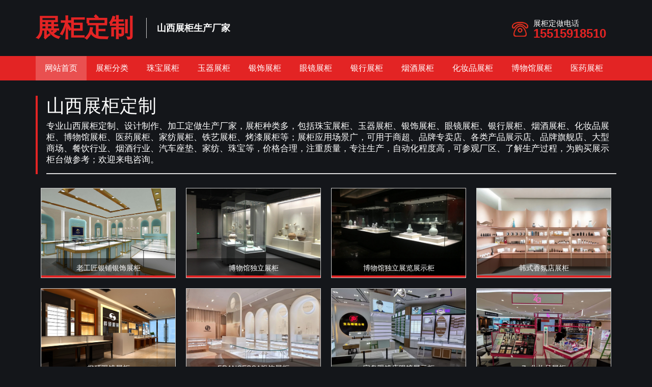

--- FILE ---
content_type: text/html; charset=UTF-8
request_url: http://360.maizhangui.com/sx.asp
body_size: 8175
content:
<!DOCTYPE html>
<html lang="zh-CN">
  <head>
    <meta charset="utf-8">
    <meta http-equiv="X-UA-Compatible" content="IE=edge">
    <meta name="viewport" content="width=device-width, initial-scale=1">
    <title>山西展柜设计制作【生产厂家】展柜定制/展示柜设计</title>
    <meta name="keywords" content="山西展柜设计，山西展柜制作，山西生产厂家，山西展柜定制，山西展示柜设计">
	<meta name="description" content="专业山西展柜设计制作生产厂家，定制展柜种类多；展柜应用场景广，可用于商超、品牌专卖店、各类产品展示店、品牌旗舰店、大型商场、餐饮行业、烟酒行业、汽车座垫、家纺、珠宝等，价格合理，注重质量，专注生产，自动化程度高，可参观厂区、了解生产过程，为购买展示柜台做参考；欢迎来电咨询。">
    <link rel="canonical" href="http://360.maizhangui.com/sx/">
<!-- cfg_hotcity -->
<!-- seo_link -->
<!-- rand_link -->
<!-- SEO优化结束 -->
	<link rel="stylesheet" href="http://360.maizhangui.com/resources/zhangui/style/bootstrap.min.css" />
    <link rel="stylesheet" href="http://360.maizhangui.com/resources/zhangui/style/main.css" />
    <script type="text/javascript" src="http://360.maizhangui.com/resources/zhangui/js/jquery-1.11.3.min.js"></script>
	<script type="text/javascript" src="http://360.maizhangui.com/resources/zhangui/js/jquery.SuperSlide.2.1.1.js"></script> 
	<style>
		.typeid_{ background: hsla(0,0%,100%,0.2);}
	</style> 
</head>

<body>
<div class="wrapper">
  <div class="container">
	<div class="top">
    	<div class="row">
        	<div class="col-md-8 col-xs-10 logo">
            	<div class="l1 mobile_logo">
                	<a href="http://360.maizhangui.com/" title="展柜定制">展柜定制</a>
                	<!-- <a href="/"><img src="http://360.maizhangui.com/resources/zhangui/images/logo.png" alt="展柜定制" class="img-responsive"/></a> -->
                </div>
                <div class="l2 mobile_seotitle">
  
                	<p>山西展柜生产厂家</p>
                </div>
            </div>
            <div class="col-md-4">
            	<div class="right">
                	<p>展柜定做电话</p>
                    <span><a href="tel:15515918510">15515918510</a></span>
                </div>
            	<!--<img src="http://360.maizhangui.com/resources/zhangui/images/hotline.png" class="img-responsive"/>-->
            </div>
            <div class="col-md-1  nav1">
                	<ul id="nav1" class="nav1 clearfix">
                        <li class="nLi">
                                <div><img src="http://360.maizhangui.com/resources/zhangui/images/bg.png" width="40" height="40" /></div>
                                <ul class="sub">


	<!--导航开始-->

			<li class="on"><a href="http://360.maizhangui.com/">网站首页</a></li>
						<li class="m_typeid_2">
			<a href='http://360.maizhangui.com/zbzg/' target="_blank">珠宝展柜</a> </li>
						<li class="m_typeid_4">
			<a href='http://360.maizhangui.com/yqzg/' target="_blank">玉器展柜</a> </li>
						<li class="m_typeid_3">
			<a href='http://360.maizhangui.com/yszg/' target="_blank">银饰展柜</a> </li>
						<li class="m_typeid_5">
			<a href='http://360.maizhangui.com/yanjinzg/' target="_blank">眼镜展柜</a> </li>
						<li class="m_typeid_6">
			<a href='http://360.maizhangui.com/yhzg/' target="_blank">银行展柜</a> </li>
						<li class="m_typeid_7">
			<a href='http://360.maizhangui.com/yjzg/' target="_blank">烟酒展柜</a> </li>
						<li class="m_typeid_8">
			<a href='http://360.maizhangui.com/hzpzg/' target="_blank">化妆品展柜</a> </li>
						<li class="m_typeid_9">
			<a href='http://360.maizhangui.com/bwgzg/' target="_blank">博物馆展柜</a> </li>
						<li class="m_typeid_10">
			<a href='http://360.maizhangui.com/yyzg/' target="_blank">医药展柜</a> </li>
						<li class="m_typeid_11">
			<a href='http://360.maizhangui.com/jfzg/' target="_blank">家纺展柜</a> </li>
						<li class="m_typeid_12">
			<a href='http://360.maizhangui.com/tyzg/' target="_blank">铁艺展柜</a> </li>
						<li class="m_typeid_13">
			<a href='http://360.maizhangui.com/kqzg/' target="_blank">烤漆展柜</a> </li>
			

                              </ul>
                        </li>
					</ul>
	<!--导航结束-->
					<script id="jsID" type="text/javascript">
                        
                        jQuery("#nav1").slide({ 
                            type:"menu",// 效果类型，针对菜单/导航而引入的参数（默认slide）
                            titCell:".nLi", //鼠标触发对象
                            targetCell:".sub", //titCell里面包含的要显示/消失的对象
                            effect:"slideDown", //targetCell下拉效果
                            delayTime:300 , //效果时间
                            triggerTime:0, //鼠标延迟触发时间（默认150）
                            returnDefault:true //鼠标移走后返回默认状态，例如默认频道是“预告片”，鼠标移走后会返回“预告片”（默认false）
                        });
                    </script>
            </div>
            <div class="clearboth"></div>
        </div>
    </div>
</div>
<div class="nav">
	<div class="container">
	<!--导航开始-->
        <ul id="nav" class="nav clearfix">
			<li class="nLi">
				<span><a href="http://360.maizhangui.com/" class="on">网站首页</a></span>
			</li>

           			<li class="nLi typeid_66">
			 <span><a href='http://360.maizhangui.com/type/'>展柜分类</a></span> 			<ul class="sub">
			 			<li><a href='http://360.maizhangui.com/zbzg/'>珠宝展柜</a></li> 
			 			<li><a href='http://360.maizhangui.com/yqzg/'>玉器展柜</a></li> 
			 			<li><a href='http://360.maizhangui.com/yszg/'>银饰展柜</a></li> 
			 			<li><a href='http://360.maizhangui.com/yanjinzg/'>眼镜展柜</a></li> 
			 			<li><a href='http://360.maizhangui.com/yhzg/'>银行展柜</a></li> 
			 			<li><a href='http://360.maizhangui.com/yjzg/'>烟酒展柜</a></li> 
			 			<li><a href='http://360.maizhangui.com/hzpzg/'>化妆品展柜</a></li> 
			 			<li><a href='http://360.maizhangui.com/bwgzg/'>博物馆展柜</a></li> 
			 			<li><a href='http://360.maizhangui.com/yyzg/'>医药展柜</a></li> 
			 			<li><a href='http://360.maizhangui.com/jfzg/'>家纺展柜</a></li> 
			 			<li><a href='http://360.maizhangui.com/tyzg/'>铁艺展柜</a></li> 
			 			<li><a href='http://360.maizhangui.com/kqzg/'>烤漆展柜</a></li> 
			 			</ul>
			 </li> 



						<li class="nLi typeid_2">
			 <span><a href='http://360.maizhangui.com/zbzg/' target="_blank">珠宝展柜</a></span> </li>
						<li class="nLi typeid_4">
			 <span><a href='http://360.maizhangui.com/yqzg/' target="_blank">玉器展柜</a></span> </li>
						<li class="nLi typeid_3">
			 <span><a href='http://360.maizhangui.com/yszg/' target="_blank">银饰展柜</a></span> </li>
						<li class="nLi typeid_5">
			 <span><a href='http://360.maizhangui.com/yanjinzg/' target="_blank">眼镜展柜</a></span> </li>
						<li class="nLi typeid_6">
			 <span><a href='http://360.maizhangui.com/yhzg/' target="_blank">银行展柜</a></span> </li>
						<li class="nLi typeid_7">
			 <span><a href='http://360.maizhangui.com/yjzg/' target="_blank">烟酒展柜</a></span> </li>
						<li class="nLi typeid_8">
			 <span><a href='http://360.maizhangui.com/hzpzg/' target="_blank">化妆品展柜</a></span> </li>
						<li class="nLi typeid_9">
			 <span><a href='http://360.maizhangui.com/bwgzg/' target="_blank">博物馆展柜</a></span> </li>
						<li class="nLi typeid_10">
			 <span><a href='http://360.maizhangui.com/yyzg/' target="_blank">医药展柜</a></span> </li>
						<li class="nLi typeid_11">
			 <span><a href='http://360.maizhangui.com/jfzg/' target="_blank">家纺展柜</a></span> </li>
						<li class="nLi typeid_12">
			 <span><a href='http://360.maizhangui.com/tyzg/' target="_blank">铁艺展柜</a></span> </li>
						<li class="nLi typeid_13">
			 <span><a href='http://360.maizhangui.com/kqzg/' target="_blank">烤漆展柜</a></span> </li>
			
		</ul>
	<!--导航结束-->
        <script id="jsID" type="text/javascript">
			
			jQuery("#nav").slide({ 
				type:"menu",// 效果类型，针对菜单/导航而引入的参数（默认slide）
				titCell:".nLi", //鼠标触发对象
				targetCell:".sub", //titCell里面包含的要显示/消失的对象
				effect:"slideDown", //targetCell下拉效果
				delayTime:300 , //效果时间
				triggerTime:0, //鼠标延迟触发时间（默认150）
				returnDefault:true //鼠标移走后返回默认状态，例如默认频道是“预告片”，鼠标移走后会返回“预告片”（默认false）
			});
		</script>
    </div>
</div>

  <div class="banner" style="position:relative;">
    <div id="slideBox" class="slideBox">
      <!--<div class="hd">
        <ul>
          <li></li>
          <li></li>
          <li></li>
        </ul>
      </div>-->
      <div class="bd">
        <ul>
          <!-- {dede:flash typeid=1 row=1}
          <li><img src="http://360.maizhangui.com" alt="" title="" /></li>
          {/dede:flash} -->
        </ul>
      </div>
  </div>   
  <div class="container">
  	<div class="box1">
        <div class="title">
            <h1>山西展柜定制</h1>
            <p>专业山西展柜定制、设计制作、加工定做生产厂家，展柜种类多，包括珠宝展柜、玉器展柜、银饰展柜、眼镜展柜、银行展柜、烟酒展柜、化妆品展柜、博物馆展柜、医药展柜、家纺展柜、铁艺展柜、烤漆展柜等；展柜应用场景广，可用于商超、品牌专卖店、各类产品展示店、品牌旗舰店、大型商场、餐饮行业、烟酒行业、汽车座垫、家纺、珠宝等，价格合理，注重质量，专注生产，自动化程度高，可参观厂区、了解生产过程，为购买展示柜台做参考；欢迎来电咨询。</p>
        </div>
<!-- 推荐产品列表开始 -->
        <div class="nr">

                            <div class="col-md-3 col-xs-6 line">
            	<div class="lie">
                	<div class="pic">
                    	<a href="http://360.maizhangui.com/yszg/11.asp"><img src="http://360.maizhangui.com/upload/pic/210511/1-1620EH61-X34.jpg" class="img-responsive" alt="老工匠银铺银饰展柜" title="老工匠银铺银饰展柜"></a>
                    </div>
                    <div class="biaoti">
                    	<a href="http://360.maizhangui.com/yszg/11.asp" title="老工匠银铺银饰展柜">老工匠银铺银饰展柜</a>
                    </div>
                </div>
                </div>
                            <div class="col-md-3 col-xs-6 line">
            	<div class="lie">
                	<div class="pic">
                    	<a href="http://360.maizhangui.com/bwgzg/43.asp"><img src="http://360.maizhangui.com/upload/pic/210511/1-1620H15T-1926.jpg" class="img-responsive" alt="博物馆独立展柜" title="博物馆独立展柜"></a>
                    </div>
                    <div class="biaoti">
                    	<a href="http://360.maizhangui.com/bwgzg/43.asp" title="博物馆独立展柜">博物馆独立展柜</a>
                    </div>
                </div>
                </div>
                            <div class="col-md-3 col-xs-6 line">
            	<div class="lie">
                	<div class="pic">
                    	<a href="http://360.maizhangui.com/bwgzg/47.asp"><img src="http://360.maizhangui.com/upload/pic/210511/1-1620H1952-45N.jpg" class="img-responsive" alt="博物馆独立展览展示柜" title="博物馆独立展览展示柜"></a>
                    </div>
                    <div class="biaoti">
                    	<a href="http://360.maizhangui.com/bwgzg/47.asp" title="博物馆独立展览展示柜">博物馆独立展览展示柜</a>
                    </div>
                </div>
                </div>
                            <div class="col-md-3 col-xs-6 line">
            	<div class="lie">
                	<div class="pic">
                    	<a href="http://360.maizhangui.com/hzpzg/6.asp"><img src="http://360.maizhangui.com/upload/pic/210510/1-16206460L-2426.jpg" class="img-responsive" alt="韩式香氛店展柜" title="韩式香氛店展柜"></a>
                    </div>
                    <div class="biaoti">
                    	<a href="http://360.maizhangui.com/hzpzg/6.asp" title="韩式香氛店展柜">韩式香氛店展柜</a>
                    </div>
                </div>
                </div>
                            <div class="col-md-3 col-xs-6 line">
            	<div class="lie">
                	<div class="pic">
                    	<a href="http://360.maizhangui.com/yanjinzg/32.asp"><img src="http://360.maizhangui.com/upload/pic/210511/1-1620F3048-4948.jpg" class="img-responsive" alt="桦硕眼镜展柜" title="桦硕眼镜展柜"></a>
                    </div>
                    <div class="biaoti">
                    	<a href="http://360.maizhangui.com/yanjinzg/32.asp" title="桦硕眼镜展柜">桦硕眼镜展柜</a>
                    </div>
                </div>
                </div>
                            <div class="col-md-3 col-xs-6 line">
            	<div class="lie">
                	<div class="pic">
                    	<a href="http://360.maizhangui.com/yszg/10.asp"><img src="http://360.maizhangui.com/upload/pic/210511/1-1620EFF-11a.jpg" class="img-responsive" alt="FRANCESCA银饰展柜" title="FRANCESCA银饰展柜"></a>
                    </div>
                    <div class="biaoti">
                    	<a href="http://360.maizhangui.com/yszg/10.asp" title="FRANCESCA银饰展柜">FRANCESCA银饰展柜</a>
                    </div>
                </div>
                </div>
                            <div class="col-md-3 col-xs-6 line">
            	<div class="lie">
                	<div class="pic">
                    	<a href="http://360.maizhangui.com/yanjinzg/21.asp"><img src="http://360.maizhangui.com/upload/pic/210511/1-1620E9227-5332.jpg" class="img-responsive" alt="宝岛眼镜店眼镜展示柜" title="宝岛眼镜店眼镜展示柜"></a>
                    </div>
                    <div class="biaoti">
                    	<a href="http://360.maizhangui.com/yanjinzg/21.asp" title="宝岛眼镜店眼镜展示柜">宝岛眼镜店眼镜展示柜</a>
                    </div>
                </div>
                </div>
                            <div class="col-md-3 col-xs-6 line">
            	<div class="lie">
                	<div class="pic">
                    	<a href="http://360.maizhangui.com/hzpzg/9.asp"><img src="http://360.maizhangui.com/upload/pic/210510/1-162064E33-5K2.jpg" class="img-responsive" alt="Za化妆品展柜" title="Za化妆品展柜"></a>
                    </div>
                    <div class="biaoti">
                    	<a href="http://360.maizhangui.com/hzpzg/9.asp" title="Za化妆品展柜">Za化妆品展柜</a>
                    </div>
                </div>
                </div>
                            <div class="col-md-3 col-xs-6 line">
            	<div class="lie">
                	<div class="pic">
                    	<a href="http://360.maizhangui.com/bwgzg/48.asp"><img src="http://360.maizhangui.com/upload/pic/210511/1-1620H42S-GH.jpg" class="img-responsive" alt="博物馆独立展览柜台" title="博物馆独立展览柜台"></a>
                    </div>
                    <div class="biaoti">
                    	<a href="http://360.maizhangui.com/bwgzg/48.asp" title="博物馆独立展览柜台">博物馆独立展览柜台</a>
                    </div>
                </div>
                </div>
                            <div class="col-md-3 col-xs-6 line">
            	<div class="lie">
                	<div class="pic">
                    	<a href="http://360.maizhangui.com/yszg/15.asp"><img src="http://360.maizhangui.com/upload/pic/210511/1-1620EOR-3311.jpg" class="img-responsive" alt="无锡银楼银饰展柜" title="无锡银楼银饰展柜"></a>
                    </div>
                    <div class="biaoti">
                    	<a href="http://360.maizhangui.com/yszg/15.asp" title="无锡银楼银饰展柜">无锡银楼银饰展柜</a>
                    </div>
                </div>
                </div>
                            <div class="col-md-3 col-xs-6 line">
            	<div class="lie">
                	<div class="pic">
                    	<a href="http://360.maizhangui.com/bwgzg/62.asp"><img src="http://360.maizhangui.com/upload/pic/210515/1-16210V428-3032.jpg" class="img-responsive" alt="历史纪念博物馆展柜" title="历史纪念博物馆展柜"></a>
                    </div>
                    <div class="biaoti">
                    	<a href="http://360.maizhangui.com/bwgzg/62.asp" title="历史纪念博物馆展柜">历史纪念博物馆展柜</a>
                    </div>
                </div>
                </div>
                            <div class="col-md-3 col-xs-6 line">
            	<div class="lie">
                	<div class="pic">
                    	<a href="http://360.maizhangui.com/hzpzg/2.asp"><img src="http://360.maizhangui.com/upload/pic/210510/1-1620642I6-2618.jpg" class="img-responsive" alt="伊索化妆品展柜" title="伊索化妆品展柜"></a>
                    </div>
                    <div class="biaoti">
                    	<a href="http://360.maizhangui.com/hzpzg/2.asp" title="伊索化妆品展柜">伊索化妆品展柜</a>
                    </div>
                </div>
                </div>
       	

            <div class="clearboth"></div>
        </div>
<!-- 推荐产品列表结束 -->
    </div>
    <div class="box2">
    	<div class="title">
        	<p>展柜全国区域</p>
        </div>
        <div class="slideTxtBox">
        <div class="row" style="margin-right:0; margin-left:0;">
            <strong>湖南</strong>：邵阳、永州、娄底、益阳、怀化、长沙、张家界、株洲、湘西、郴州、衡阳、岳阳、常德、湘潭<br>
            <strong>安徽</strong>：淮北、合肥、滁州、亳州、安庆、宿州、蚌埠、六安、芜湖、马鞍山、池州、铜陵、宣城、淮南、阜阳、黄山<br>
            <strong>山东</strong>：泰安、威海、日照、莱芜、济宁、济南、青岛、枣庄、菏泽、滨州、烟台、潍坊、临沂、聊城、德州、东营、淄博<br>
            <strong>湖北</strong>：武汉、孝感、宜昌、咸宁、荆门、十堰、神农架、黄冈、潜江、随州、黄石、天门、恩施、襄阳、荆州、鄂州、仙桃<br>
            <strong>江西</strong>：宜春、南昌、新余、上饶、九江、抚州、景德镇、萍乡、鹰潭、赣州、吉安<br>
            <strong>江苏</strong>：盐城、无锡、徐州、连云港、南京、南通、常州、苏州、扬州、淮安、宿迁、泰州、镇江<br>
            <strong>河南</strong>：许昌、平顶山、安阳、濮阳、驻马店、开封、焦作、信阳、鹤壁、南阳、漯河、三门峡、济源、周口、新乡、洛阳、商丘、郑州<br>
            <strong>四川</strong>：遂宁、成都、资阳、广元、德阳、阿坝、乐山、宜宾、眉山、巴中、攀枝花、甘孜、绵阳、达州、广安、自贡、泸州、南充、内江、凉山、雅安<br>
            <strong>广东</strong>：阳江、清远、深圳、广州、珠海、江门、肇庆、佛山、惠州、河源、中山、湛江、东莞、韶关、揭阳、汕尾、云浮、茂名、汕头、潮州、东沙、梅州<br>
            <strong>浙江</strong>：衢州、台州、嘉兴、绍兴、宁波、温州、杭州、舟山、丽水、湖州、金华<br>
            <strong>直辖市</strong>：北京、重庆、天津、上海<br>
            <strong>山西</strong>：阳泉、吕梁、临汾、晋中、朔州、长治、大同、忻州、晋城、太原、运城<br>
            <strong>河北</strong>：唐山、保定、石家庄、邢台、秦皇岛、衡水、廊坊、张家口、沧州、承德、邯郸<br>
            <strong>福建</strong>：莆田、龙岩、漳州、宁德、泉州、福州、南平、三明、厦门<br>
            <strong>陕西</strong>：西安、汉中、咸阳、渭南、商洛、铜川、延安、榆林、安康、宝鸡<br>
        </div>
		</div>
		
    </div>
    <div class="box3">
        <div class="row">
            <div class="col-md-6 col-xs-12 left">
                <div class="title">
                    <p>
                    行业知识
                    <span></span>
                    </p>
                    <div class="clearboth"></div>
                </div>
                <div class="nr">
                	<ul>
                    
                    	<li><span>></span>&nbsp;&nbsp;<a href="http://360.maizhangui.com/baike/75.asp" target="_blank" title="珠宝展柜设计要考虑哪些方面">珠宝展柜设计要考虑哪些方面</a><span class="fr">2025-01-01 12:03:09</span></li>
                    	<li><span>></span>&nbsp;&nbsp;<a href="http://360.maizhangui.com/baike/74.asp" target="_blank" title="我们应该如何鉴别展柜的质量和使用寿命？">我们应该如何鉴别展柜的质量和使用寿命？</a><span class="fr">2022-12-01 14:51:43</span></li>
                    	<li><span>></span>&nbsp;&nbsp;<a href="http://360.maizhangui.com/baike/71.asp" target="_blank" title="郑州博物馆展柜厂家定制特点与流程">郑州博物馆展柜厂家定制特点与流程</a><span class="fr">2022-12-01 14:51:42</span></li>
                    	<li><span>></span>&nbsp;&nbsp;<a href="http://360.maizhangui.com/baike/70.asp" target="_blank" title="一个合格的皮具展柜应该具备哪些特点？">一个合格的皮具展柜应该具备哪些特点？</a><span class="fr">2022-12-01 14:51:41</span></li>
                    	<li><span>></span>&nbsp;&nbsp;<a href="http://360.maizhangui.com/baike/67.asp" target="_blank" title="那么如何制作服装展柜呢？需要注意什么呢？">那么如何制作服装展柜呢？需要注意什么呢？</a><span class="fr">2022-12-01 14:51:40</span></li>
                    	<li><span>></span>&nbsp;&nbsp;<a href="http://360.maizhangui.com/baike/65.asp" target="_blank" title="两步教您做好珠宝展柜的维护工作">两步教您做好珠宝展柜的维护工作</a><span class="fr">2022-12-01 14:51:39</span></li>
                    	<li><span>></span>&nbsp;&nbsp;<a href="http://360.maizhangui.com/baike/64.asp" target="_blank" title="郑州珠宝展柜如何看做工的好坏">郑州珠宝展柜如何看做工的好坏</a><span class="fr">2022-12-01 14:51:38</span></li>
                    	<li><span>></span>&nbsp;&nbsp;<a href="http://360.maizhangui.com/baike/61.asp" target="_blank" title="展柜安装时的注意事项有哪些">展柜安装时的注意事项有哪些</a><span class="fr">2022-12-01 14:51:37</span></li>
                    	<li><span>></span>&nbsp;&nbsp;<a href="http://360.maizhangui.com/baike/59.asp" target="_blank" title="如何选择服装展柜——展柜定制说明">如何选择服装展柜——展柜定制说明</a><span class="fr">2022-12-01 14:51:36</span></li>
                    	<li><span>></span>&nbsp;&nbsp;<a href="http://360.maizhangui.com/baike/58.asp" target="_blank" title="选择烟酒展柜，这四个细节要看清楚">选择烟酒展柜，这四个细节要看清楚</a><span class="fr">2022-12-01 14:51:35</span></li>
                    	<li><span>></span>&nbsp;&nbsp;<a href="http://360.maizhangui.com/baike/55.asp" target="_blank" title="商超展柜陈列位置也是非常有讲究的">商超展柜陈列位置也是非常有讲究的</a><span class="fr">2022-12-01 14:51:34</span></li>
                    	<li><span>></span>&nbsp;&nbsp;<a href="http://360.maizhangui.com/baike/54.asp" target="_blank" title="博物馆展柜的制作工艺详解">博物馆展柜的制作工艺详解</a><span class="fr">2022-12-01 14:51:33</span></li>
                    	<li><span>></span>&nbsp;&nbsp;<a href="http://360.maizhangui.com/baike/51.asp" target="_blank" title="精品展示柜与空间的协调发展">精品展示柜与空间的协调发展</a><span class="fr">2022-12-01 14:51:32</span></li>
                    	<li><span>></span>&nbsp;&nbsp;<a href="http://360.maizhangui.com/baike/50.asp" target="_blank" title="如何避免展柜中甲醛超标？治理建议如下">如何避免展柜中甲醛超标？治理建议如下</a><span class="fr">2022-12-01 14:51:31</span></li>
                    	<li><span>></span>&nbsp;&nbsp;<a href="http://360.maizhangui.com/baike/47.asp" target="_blank" title="好的珠宝产品当然需要配置好的展柜来展示">好的珠宝产品当然需要配置好的展柜来展示</a><span class="fr">2022-12-01 14:51:30</span></li>
                    	<li><span>></span>&nbsp;&nbsp;<a href="http://360.maizhangui.com/baike/45.asp" target="_blank" title="郑州珠宝展柜是根据不同商场的不同层次设计的">郑州珠宝展柜是根据不同商场的不同层次设计的</a><span class="fr">2022-12-01 14:51:29</span></li>
                    	<li><span>></span>&nbsp;&nbsp;<a href="http://360.maizhangui.com/baike/43.asp" target="_blank" title="展柜定做如何设计可以提高产品附加值">展柜定做如何设计可以提高产品附加值</a><span class="fr">2022-12-01 14:51:28</span></li>
                    	<li><span>></span>&nbsp;&nbsp;<a href="http://360.maizhangui.com/baike/42.asp" target="_blank" title="如何防止珠宝展柜运输损坏？">如何防止珠宝展柜运输损坏？</a><span class="fr">2022-12-01 14:51:27</span></li>
                    	<li><span>></span>&nbsp;&nbsp;<a href="http://360.maizhangui.com/baike/39.asp" target="_blank" title="展柜的科学保养方法有以下四点">展柜的科学保养方法有以下四点</a><span class="fr">2022-12-01 14:51:26</span></li>
                    	<li><span>></span>&nbsp;&nbsp;<a href="http://360.maizhangui.com/baike/38.asp" target="_blank" title="在展柜定做设计的注意事项有那些呢？">在展柜定做设计的注意事项有那些呢？</a><span class="fr">2022-12-01 14:51:26</span></li>
                    	<li><span>></span>&nbsp;&nbsp;<a href="http://360.maizhangui.com/baike/35.asp" target="_blank" title="服装展柜定做时应考虑以下的5大要点">服装展柜定做时应考虑以下的5大要点</a><span class="fr">2022-12-01 14:51:24</span></li>
                    	<li><span>></span>&nbsp;&nbsp;<a href="http://360.maizhangui.com/baike/34.asp" target="_blank" title="商场展示柜不同的工艺有不同的陈列展示效果">商场展示柜不同的工艺有不同的陈列展示效果</a><span class="fr">2022-12-01 14:51:24</span></li>
                    	<li><span>></span>&nbsp;&nbsp;<a href="http://360.maizhangui.com/baike/31.asp" target="_blank" title="博物馆展柜安装时该注意好哪些方面">博物馆展柜安装时该注意好哪些方面</a><span class="fr">2022-12-01 14:51:22</span></li>
                    	<li><span>></span>&nbsp;&nbsp;<a href="http://360.maizhangui.com/baike/29.asp" target="_blank" title="面包展示柜空间设计发展趋势">面包展示柜空间设计发展趋势</a><span class="fr">2022-12-01 14:51:21</span></li>
                    	<li><span>></span>&nbsp;&nbsp;<a href="http://360.maizhangui.com/baike/28.asp" target="_blank" title="郑州展柜厂家教你如何保养你的展柜">郑州展柜厂家教你如何保养你的展柜</a><span class="fr">2022-12-01 14:51:21</span></li>
                    	<li><span>></span>&nbsp;&nbsp;<a href="http://360.maizhangui.com/baike/25.asp" target="_blank" title="手机展柜的照明设计要遵循哪些原则？">手机展柜的照明设计要遵循哪些原则？</a><span class="fr">2022-12-01 14:51:19</span></li>
                    	<li><span>></span>&nbsp;&nbsp;<a href="http://360.maizhangui.com/baike/23.asp" target="_blank" title="化妆品展柜有哪些要求？">化妆品展柜有哪些要求？</a><span class="fr">2022-12-01 14:51:19</span></li>
                    	<li><span>></span>&nbsp;&nbsp;<a href="http://360.maizhangui.com/baike/21.asp" target="_blank" title="夏天展柜定做的注意事项有哪些？">夏天展柜定做的注意事项有哪些？</a><span class="fr">2022-12-01 14:51:18</span></li>
                    	<li><span>></span>&nbsp;&nbsp;<a href="http://360.maizhangui.com/baike/20.asp" target="_blank" title="那么在展柜定做设计的注意事项有那些呢？">那么在展柜定做设计的注意事项有那些呢？</a><span class="fr">2022-12-01 14:51:17</span></li>
                    	<li><span>></span>&nbsp;&nbsp;<a href="http://360.maizhangui.com/baike/18.asp" target="_blank" title="美妆店如何定制展柜？">美妆店如何定制展柜？</a><span class="fr">2022-12-01 14:51:16</span></li>
                    </ul>
                </div>
            </div>
            <div class="col-md-6 col-xs-12 right">
            	<div class="title">
                    <p>
                    行业新闻
                    <span></span>
                    </p>
                    <div class="clearboth"></div>
                </div>
              
                <div class="nr">
                	<ul>
                    	<li><span>></span>&nbsp;&nbsp;<a href="http://360.maizhangui.com/news/73.asp" target="_blank" title="不锈钢手表展柜定做设计中的标准是什么">不锈钢手表展柜定做设计中的标准是什么</a><span class="fr">2022-12-01 14:51:43</span></li>
                    	<li><span>></span>&nbsp;&nbsp;<a href="http://360.maizhangui.com/news/72.asp" target="_blank" title="博物馆展示柜为整体密闭型结构">博物馆展示柜为整体密闭型结构</a><span class="fr">2022-12-01 14:51:42</span></li>
                    	<li><span>></span>&nbsp;&nbsp;<a href="http://360.maizhangui.com/news/69.asp" target="_blank" title="商场展柜烤漆工艺流程的介绍">商场展柜烤漆工艺流程的介绍</a><span class="fr">2022-12-01 14:51:41</span></li>
                    	<li><span>></span>&nbsp;&nbsp;<a href="http://360.maizhangui.com/news/68.asp" target="_blank" title="郑州展柜厂家品牌化妆品展示柜可定做">郑州展柜厂家品牌化妆品展示柜可定做</a><span class="fr">2022-12-01 14:51:40</span></li>
                    	<li><span>></span>&nbsp;&nbsp;<a href="http://360.maizhangui.com/news/66.asp" target="_blank" title="如何正确的来鉴别好成品展柜">如何正确的来鉴别好成品展柜</a><span class="fr">2022-12-01 14:51:39</span></li>
                    	<li><span>></span>&nbsp;&nbsp;<a href="http://360.maizhangui.com/news/63.asp" target="_blank" title="化妆品展柜的陈列技巧，你记住了吗？">化妆品展柜的陈列技巧，你记住了吗？</a><span class="fr">2022-12-01 14:51:38</span></li>
                    	<li><span>></span>&nbsp;&nbsp;<a href="http://360.maizhangui.com/news/62.asp" target="_blank" title="郑州展柜厂家分享服装展柜叠装陈列方式">郑州展柜厂家分享服装展柜叠装陈列方式</a><span class="fr">2022-12-01 14:51:37</span></li>
                    	<li><span>></span>&nbsp;&nbsp;<a href="http://360.maizhangui.com/news/60.asp" target="_blank" title="展柜制作安装时候注意的小细节">展柜制作安装时候注意的小细节</a><span class="fr">2022-12-01 14:51:36</span></li>
                    	<li><span>></span>&nbsp;&nbsp;<a href="http://360.maizhangui.com/news/57.asp" target="_blank" title="在定制珠宝展柜时如何考虑必要的因素？">在定制珠宝展柜时如何考虑必要的因素？</a><span class="fr">2022-12-01 14:51:35</span></li>
                    	<li><span>></span>&nbsp;&nbsp;<a href="http://360.maizhangui.com/news/56.asp" target="_blank" title="郑州展柜定制厂家说说展柜制作的原则！">郑州展柜定制厂家说说展柜制作的原则！</a><span class="fr">2022-12-01 14:51:34</span></li>
                    	<li><span>></span>&nbsp;&nbsp;<a href="http://360.maizhangui.com/news/53.asp" target="_blank" title="如何鉴定高档商场展柜">如何鉴定高档商场展柜</a><span class="fr">2022-12-01 14:51:33</span></li>
                    	<li><span>></span>&nbsp;&nbsp;<a href="http://360.maizhangui.com/news/52.asp" target="_blank" title="专业郑州展柜制作质量严格把关">专业郑州展柜制作质量严格把关</a><span class="fr">2022-12-01 14:51:32</span></li>
                    	<li><span>></span>&nbsp;&nbsp;<a href="http://360.maizhangui.com/news/49.asp" target="_blank" title="专业博物馆展柜玻璃有哪些优势？">专业博物馆展柜玻璃有哪些优势？</a><span class="fr">2022-12-01 14:51:31</span></li>
                    	<li><span>></span>&nbsp;&nbsp;<a href="http://360.maizhangui.com/news/48.asp" target="_blank" title="展柜效果图对客户和展柜企业的重要性">展柜效果图对客户和展柜企业的重要性</a><span class="fr">2022-12-01 14:51:30</span></li>
                    	<li><span>></span>&nbsp;&nbsp;<a href="http://360.maizhangui.com/news/46.asp" target="_blank" title="珠宝展柜工厂分享嵌入式展柜的特点和结构">珠宝展柜工厂分享嵌入式展柜的特点和结构</a><span class="fr">2022-12-01 14:51:30</span></li>
                    	<li><span>></span>&nbsp;&nbsp;<a href="http://360.maizhangui.com/news/44.asp" target="_blank" title="商场化妆品展示柜定做设计相关事宜">商场化妆品展示柜定做设计相关事宜</a><span class="fr">2022-12-01 14:51:29</span></li>
                    	<li><span>></span>&nbsp;&nbsp;<a href="http://360.maizhangui.com/news/41.asp" target="_blank" title="专业展柜生产和客户需求的重要性">专业展柜生产和客户需求的重要性</a><span class="fr">2022-12-01 14:51:27</span></li>
                    	<li><span>></span>&nbsp;&nbsp;<a href="http://360.maizhangui.com/news/40.asp" target="_blank" title="一个好的定制展柜厂家应该具备哪些条件？">一个好的定制展柜厂家应该具备哪些条件？</a><span class="fr">2022-12-01 14:51:27</span></li>
                    	<li><span>></span>&nbsp;&nbsp;<a href="http://360.maizhangui.com/news/37.asp" target="_blank" title="蛋糕房面包展示柜采购应该着重注意哪些方面">蛋糕房面包展示柜采购应该着重注意哪些方面</a><span class="fr">2022-12-01 14:51:25</span></li>
                    	<li><span>></span>&nbsp;&nbsp;<a href="http://360.maizhangui.com/news/36.asp" target="_blank" title="教给大家九种去除商场展柜异味的方法">教给大家九种去除商场展柜异味的方法</a><span class="fr">2022-12-01 14:51:25</span></li>
                    	<li><span>></span>&nbsp;&nbsp;<a href="http://360.maizhangui.com/news/33.asp" target="_blank" title="定制的高端展示柜如何摆放更合适？">定制的高端展示柜如何摆放更合适？</a><span class="fr">2022-12-01 14:51:23</span></li>
                    	<li><span>></span>&nbsp;&nbsp;<a href="http://360.maizhangui.com/news/32.asp" target="_blank" title="郑州博物馆展柜照明亮度如何处理？">郑州博物馆展柜照明亮度如何处理？</a><span class="fr">2022-12-01 14:51:23</span></li>
                    	<li><span>></span>&nbsp;&nbsp;<a href="http://360.maizhangui.com/news/30.asp" target="_blank" title="如何让鞋包店的氛围吸引顾客？展柜厂家告诉你！">如何让鞋包店的氛围吸引顾客？展柜厂家告诉你！</a><span class="fr">2022-12-01 14:51:22</span></li>
                    	<li><span>></span>&nbsp;&nbsp;<a href="http://360.maizhangui.com/news/27.asp" target="_blank" title="展览展柜搭建三种常见的材料介绍">展览展柜搭建三种常见的材料介绍</a><span class="fr">2022-12-01 14:51:20</span></li>
                    	<li><span>></span>&nbsp;&nbsp;<a href="http://360.maizhangui.com/news/26.asp" target="_blank" title="郑州服装展柜的设计主要看四个方面">郑州服装展柜的设计主要看四个方面</a><span class="fr">2022-12-01 14:51:20</span></li>
                    	<li><span>></span>&nbsp;&nbsp;<a href="http://360.maizhangui.com/news/24.asp" target="_blank" title="制作一个好的展柜需要注意什么">制作一个好的展柜需要注意什么</a><span class="fr">2022-12-01 14:51:19</span></li>
                    	<li><span>></span>&nbsp;&nbsp;<a href="http://360.maizhangui.com/news/22.asp" target="_blank" title="化妆品展柜使用过程中的保养指南">化妆品展柜使用过程中的保养指南</a><span class="fr">2022-12-01 14:51:18</span></li>
                    	<li><span>></span>&nbsp;&nbsp;<a href="http://360.maizhangui.com/news/19.asp" target="_blank" title="手表展示柜究竟有何作用？">手表展示柜究竟有何作用？</a><span class="fr">2022-12-01 14:51:17</span></li>
                    	<li><span>></span>&nbsp;&nbsp;<a href="http://360.maizhangui.com/news/17.asp" target="_blank" title="不锈钢材质可以提升珠宝展柜的档次">不锈钢材质可以提升珠宝展柜的档次</a><span class="fr">2022-12-01 14:51:16</span></li>
                    	<li><span>></span>&nbsp;&nbsp;<a href="http://360.maizhangui.com/news/15.asp" target="_blank" title="设计珠宝展柜的时候要注意哪些问题？">设计珠宝展柜的时候要注意哪些问题？</a><span class="fr">2022-12-01 14:51:15</span></li>
                                        </ul>
                </div>
            </div>
        </div>
    </div>
  </div>
  <div class="footer">
  	<div class="container">
        <div class="row">
            
            <div class="col-md-12 col-xs-12 right">
            	<p>山西展柜定制生产厂家 &nbsp;&nbsp; 联系电话：15515918510</p>
                <p>关键词：<a href="http://360.maizhangui.com/sx/">山西展柜定制</a> <a href="http://360.maizhangui.com/sx/">山西展柜加工</a> <a href="http://360.maizhangui.com/sx/">山西展柜制作</a> <a href="http://360.maizhangui.com/sx/">山西展柜定制厂家</a> <a href="http://360.maizhangui.com/sx/">山西展柜设计</a></p>
            </div>
        </div>
    </div>
  </div>
    <div class="footer1">
    	<div class="container">
        	<p>友情链接：
     <a href="http://www.hanlaba.com/" target="_blank">喊喇叭网</a> | 
     <a href="http://0371kj.com/" target="_blank">喇叭建站</a> | 
     <a href="http://360.maizhangui.com/" target="_blank">郑州哪里有做展柜的</a> | 
     <a href="http://360.maizhangui.com/bwgzg/" target="_blank">文物展柜公司</a> | 
<!-- 2021-11-27 -->
<!-- 2021-11-27 -->
<!-- <a href='http://360.maizhangui.com/datong/'  target='_blank'>大同展柜设计制作</a>&nbsp;  | <a href='http://360.maizhangui.com/puyang/'  target='_blank'>濮阳展柜设计制作</a>&nbsp; | <a href='http://360.maizhangui.com/pingdingshan/'  target='_blank'>平顶山展柜设计制作</a>&nbsp; | <a href='http://360.maizhangui.com/jinzhong/'  target='_blank'>晋中展柜设计制作</a>&nbsp; <a href="http://0371kj.com/yuhua/a/" target="_blank">裕华网站建设</a>&nbsp; | <a href="http://0371kj.com/ali/a/" target="_blank">阿里网站建设</a>&nbsp; | <a href="http://0371kj.com/zizhongxian/a/" target="_blank">资中县网站建设</a>&nbsp; | <a href="http://0371kj.com/liulinxian/a/" target="_blank">柳林县网站建设</a>&nbsp; -->

<!-- <a href="http://0371kj.com/ganzixian/a/" target="_blank">甘孜县网站建设</a>&nbsp; | <a href="http://0371kj.com/benxi/a/" target="_blank">本溪网站建设</a>&nbsp; | <a href="http://0371kj.com/bazhong/a/" target="_blank">巴中网站建设</a>&nbsp; | <a href="http://0371kj.com/fushun/a/" target="_blank">抚顺网站建设</a>&nbsp; | <a href="http://0371kj.com/sichuan/a/" target="_blank">四川网站建设</a>&nbsp; -->
<!-- 2021-10-01 -->
<a href="http://360.maizhangui.com/city.html" title="城市分站" target="_blank" bdsfid="299">城市分站</a> |<a href="http://360.maizhangui.com/" title="郑州展柜设计厂家" target="_blank" bdsfid="300">郑州展柜设计厂家</a> |<a href="http://360.maizhangui.com/" title="郑州展柜定制厂家" target="_blank" bdsfid="301">郑州展柜定制厂家</a> |<a href="http://360.maizhangui.com/" title="郑州展柜定制" target="_blank" bdsfid="302">郑州展柜定制</a> <!-- |<a href="http://0371kj.com/changdu/a/" target="_blank" bdsfid="303">昌都网站建设</a>&nbsp; | <a href="http://0371kj.com/weicheng/a/" target="_blank" bdsfid="304">潍城网站建设</a>&nbsp; | <a href="http://0371kj.com/longhu/a/" target="_blank" bdsfid="305">龙湖网站建设</a>&nbsp; | <a href="http://0371kj.com/yongqingxian/a/" target="_blank" bdsfid="306">永清县网站建设</a>&nbsp; -->
<!-- 2021-10-01 -->
                        </p>
        	<p>地区城市：
	<a href="http://360.maizhangui.com/taiyuan.asp" target="_blank">太原</a>
	<a href="http://360.maizhangui.com/dt.asp" target="_blank">大同</a>
	<a href="http://360.maizhangui.com/yangquan.asp" target="_blank">阳泉</a>
	<a href="http://360.maizhangui.com/changzhi.asp" target="_blank">长治</a>
	<a href="http://360.maizhangui.com/jincheng.asp" target="_blank">晋城</a>
	<a href="http://360.maizhangui.com/shuozhou.asp" target="_blank">朔州</a>
	<a href="http://360.maizhangui.com/jinzhong.asp" target="_blank">晋中</a>
	<a href="http://360.maizhangui.com/ycheng.asp" target="_blank">运城</a>
	<a href="http://360.maizhangui.com/xz.asp" target="_blank">忻州</a>
	<a href="http://360.maizhangui.com/linfen.asp" target="_blank">临汾</a>
	<a href="http://360.maizhangui.com/lvliang.asp" target="_blank">吕梁</a>
                        </p>
        </div>
    </div>
<!-- 百度统计代码 -->
<script>
(function(){
    var bp = document.createElement('script');
    var curProtocol = window.location.protocol.split(':')[0];
    if (curProtocol === 'https') {
        bp.src = 'https://zz.bdstatic.com/linksubmit/push.js';
    }
    else {
        bp.src = 'http://push.zhanzhang.baidu.com/push.js';
    }
    var s = document.getElementsByTagName("script")[0];
    s.parentNode.insertBefore(bp, s);
})();
</script></div>
     <!-- 代码开始 -->
<div class="com-bar">
        <ul>
            <li class="link btn-back"><a href="/"><i></i>首页</a></li>
            <li class="link btn-tel"><a href="tel:15515918510"><i></i>电话咨询</a></li>
            <li class="link btn-chat"><a href="tel:15515918510" target="_blank" rel="nofollow">在线洽谈</a></li>
        </ul>
    </div>
    <!-- <div class="float-tel"><a href="tel:15515918510">电话咨询</a></div> -->
    <div class="com-bar-blank"></div>
    <!-- 代码结束 -->
</body>
</html>

--- FILE ---
content_type: text/css
request_url: http://360.maizhangui.com/resources/zhangui/style/main.css
body_size: 22292
content:
@charset "utf-8";
/* CSS Document */
body { font: 14px/22px Arial, "微软雅黑";  margin: 0px;background-color: #14161a !important;color: #fff !important;}
body{-webkit-text-size-adjust: 100%!important;}
*{ padding:0; margin:0;}
ul,li,p{ list-style:none; padding:0; margin:0;}
a { color:#fff; text-decoration:none;}
a:hover{ color:#e32424; text-decoration:none;}
label {font-weight:200;}
.hot_tel{    color: #e32424;}
.fr{float:right;}
/*.page{ text-align:center; margin:20px auto; width:100%;}*/
.page{ text-align:center; margin:10px 10px; width:100%;}
.page li{float: left;background: #b3b3b3;
    color: #fff;
    margin: 0 2px;
    padding: 2px 8px;}
.page .thisclass{background: #e32424;}  
.page li a{color:#fff;}
/*.page li a{ background:#b3b3b3; color:#fff; margin:0 2px; padding:2px 8px;}*/
.page li:hover{  margin: 0 2px;
    padding: 2px 8px; background:#e32424; text-decoration:none;}
.page li a:hover{background: #e32424;color:#fff;}    
/*.page a.dq,.page a:hover{ background:#555;}*/
.page a.dq{ background:#555;}
.clearboth { clear:both; }
.img-responsive{ margin:0 auto;}

.top{ margin:15px 0;}
.top .logo{ float:left; padding-right:0;}
.top .logo .l1{float:left; margin-right:0px; width:45%;}
/* 2020-05-08 */
 .l1 a{
    font-size: 48px;
    font-weight: bold;
    text-align: center;
    /* width: 197px; */
    height: 80px;
    line-height: 80px;
    color: #e32424;
    text-decoration: none;
    font-family: -webkit-pictograph;
}/* 2020-05-08 */
.top .logo .l2{float:left; padding-left:10px;border-left:1px solid #CCCCCC; margin-top:0px; width:53%;line-height:40px;}
.top .logo .l2 p{ font-size:12px; font-family:"宋体"; color:#fff; font-weight:200;}
.top .right{ float:right; display:none; width:206px; height:56px; margin-top:15px; background:url(../images/tel.png) no-repeat left; padding-left:43px;}
.top .right p{ font-size:15px; color:#fff; text-align:left;padding-top: 7px;line-height: 18px;}
.top .right span{ color:#e32424; font-size:24px; font-weight:bold;}
.top .right span a{ color:#e32424; font-size:24px; font-weight:bold;}
.top .nav1{width:10%;float:right; display:block;padding-left:0; padding-right:0;}
.top .nav1{ height:34px; line-height:34px; position:relative; z-index:9999 !important; margin-right:2%;  }
.top .nav1 a{ color:#fff;  }
.top .nav1 .nLi{ float:right;  position:relative; display:inline;  }
.top .nav1 .nLi h3 img{ float:left;  }
.top .nav1 .nLi h3 a{ display:block; padding:0 20px; }
.top .nav1 .sub{ display:none; width:130px; left:-80px; top:50px;  position:absolute; background:#e32424;  line-height:36px; padding:5px 0; text-align:center;font-size:1em; z-index:9999 !important}
.top .nav1 .sub li{ zoom:1; z-index:9999 !important }
.top .nav1 .sub a{ display:block; padding:0 10px; color:#fff;}
.top .nav1 .sub a:hover{ background:hsla(0,0%,100%,0.2); color:#fff;  }
.top .nav1 .on h3 a{ background:hsla(0,0%,100%,0.2); color:#fff;   }

.nav{ width:100%; line-height:48px; height:48px; background:#e32424;position:relative; display:none;}
.nav a{ color:#fff;  }
.nav .nLi{ float:left;  position:relative; display:inline;  }
.nav .nLi h3{ float:left; margin-top:0; margin-bottom:0;}
.nav .nLi h3 a{ display:block; padding:0 39px; font-size:16px; height:48px; line-height:48px;}
.nav .sub{ display:none; width:142px; left:0; top:48px;  position:absolute; background:#e32424;  line-height:40px; padding:5px 0; z-index:9999;}
.nav .sub li{ zoom:1; border-bottom:1px solid #fff;}
.nav .sub a{ display:block; padding:0 10px; text-align:center;}
.nav .sub a:hover{ background:hsla(0,0%,100%,0.2); color:#fff;  }
.nav .on h3 a{ background:hsla(0,0%,100%,0.2); color:#fff;}


.slideBox{ width:100%;  overflow:hidden; position:relative; display:none;}
.slideBox1{ width:100%;  overflow:hidden; position:relative; display:block}
.slideBox1 .hd{ height:15px; overflow:hidden; position:absolute;right:43%; bottom:10px; z-index:1; }
.slideBox1 .hd ul{ overflow:hidden; zoom:1; float:left;  }
.slideBox1 .hd ul li{ float:left; margin-right:5px;  width:10px; height:10px; border-radius:10px;text-align:center; background:#fff; cursor:pointer; }
.slideBox1 .hd ul li.on{ background:#0066cc; color:#fff; }
.slideBox1 .bd{ position:relative; height:100%; z-index:0;   }
.slideBox1 .bd li{ zoom:1; vertical-align:middle; }
.slideBox1 .bd img{ width:100%; display:block;  }

.clearfix:after{content:".";display:block;height:0;clear:both;visibility:hidden;}

.banner1{ width:100%; text-align:center; display:none;}
.banner1 img{ width:100%;}

.box1{ margin:30px auto;}
.box1 .title{padding-left: 17px;border-left: 4px solid #e32424; margin-bottom:27px;}
.box1 .title h1{font-size:24px; color:#fff; margin-top:0; margin-bottom:0;}
.box1 .title p{ padding:10px 0; font-size:14px; border-bottom: 2px solid #ddd; color:#fff;}
.box1 .nr{}
.box1 .nr .line{ padding:0;}
.box1 .nr .line .lie{ margin-bottom:20px; margin-left:10px; margin-right:10px; position:relative; border:1px solid #ccc;}
.box1 .nr .line .lie .pic{ overflow:hidden;}
.box1 .nr .line .lie .pic img:hover{transition: all 1s linear;-moz-transition: all 1s linear;
-o-transition: all 1s linear;-webkit-transition: all 1s linear;-webkit-transform: scale(1.12);-moz-transform: scale(1.12);-o-transform: scale(1.12);-m-transform: scale(1.12);transform: scale(1.12);}
.box1 .nr .line .lie .biaoti{ width:100%; position:absolute; bottom:0; left:0; height:38px; padding:0 20px; line-height:38px; text-align:center;/* 2020-05-08 text-align:left; */ border-bottom:4px solid #e32424;background: rgba(0, 0, 0, 0.50);}
.box1 .nr .line .lie .biaoti a{ color:#fff;}

.box2{ margin-bottom:30px;}
.box2 .title{padding-left: 17px;border-left: 4px solid #e32424; margin-bottom:27px;}
.box2 .title p{ padding:10px 0; font-size:20px; border-bottom: 2px solid #ddd; color:#fff; padding-bottom:15px;}
.box2 .slideTxtBox{text-align:left;  }
.box2 .slideTxtBox .hd{line-height:30px;background-color: #F7F7F7; padding:0px;  position:relative; }
.box2 .slideTxtBox .hd ul{margin:10px;}
.box2 .slideTxtBox .hd ul li{ float:left; padding:0 15px; cursor:pointer; color:#e32424; font-size:16px;line-height:30px;}
.box2 .slideTxtBox .hd ul li a{color:#e32424;}
.box2 .slideTxtBox .hd ul li.on a:hover{ background:#e32424; color:#fff; line-height:30px; display:block;}
.box2 .slideTxtBox .bd ul{ padding:0;  zoom:1;  }
.box2 .slideTxtBox .bd ul img{ height:180px; width:100%;}

.gg{ margin-bottom:30px;}
.gg img{ width:100%;}

.box3{}
.box3 .title{padding-left: 17px;border-left: 4px solid #e32424; margin-bottom:15px;}
.box3 .title p{ padding:10px 0; font-size:20px; border-bottom: 2px solid #ddd; color:#fff; padding-bottom:15px;}
.box3 .title p span{ float:right;}
.box3 .title p span a{ color:#999999; font-size:14px;}
.box3 .left{}
.box3 .left .img1{border-bottom: 1px solid #ddd; padding-bottom:25px;}
.box3 .left .img1 img{height:110px;width: 100%;}
.box3 .left .nr{ margin-bottom:15px;}
.box3 .left .nr ul li{line-height:30px;color:#fff;border-bottom: 1px dashed #ddd;}
.box3 .right{}
.box3 .right .top{border-bottom: 1px solid #ddd; padding-bottom:25px;}
.box3 .right .top img{ height:110px;}
.box3 .right .top a{ color:#fff;border-bottom: 1px solid #ddd;padding-bottom: 8px; display:block; font-size:16px;}
.box3 .right .top a:hover{ color:#e32424;}
.box3 .right .top p{padding: 5px 0; color:#fff;}
.box3 .right .nr{}
.box3 .right .nr ul li{line-height:30px;color:#fff;border-bottom: 1px dashed #ddd;}

.main{ margin-top:0px;}
.main .left1{ display:block; margin-top:20px;}
.main .left1 .title{ background:#e32424; color:#fff; text-align:center; padding:10px; line-height:50px; font-size:20px;}
.main .left1 .nr{background-color: #14161a;}
.main .left1 .nr ul li{line-height: 40px;border-bottom: 1px dashed #ddd; text-align:center;}
.main .left1 .nr ul li a:hover{background:hsla(0,0%,100%,0.2); color:#fff; display:block;}
.main .left1 .title span{ color:#fff; font-size:14px;}

.main .left{ margin-bottom:20px; display:none;}
.main .left .title{ background:#e32424; color:#fff; text-align:center; padding:10px; line-height:50px; font-size:20px;}
.main .left .nr{background-color: #14161a;}
.main .left .nr ul li{line-height: 40px;border-bottom: 1px dashed #ddd; text-align:center;}
.main .left .nr ul li a:hover{background:hsla(0,0%,100%,0.2); color:#fff; display:block;}
.main .left .title span{ color:#fff; font-size:14px;}
.main .right{}
.main .right .weizhi{background:#e32424; color:#fff;padding:10px 20px;line-height:30px; font-size:18px;}
.main .right .weizhi span{ color:#fff; font-size:14px;}
.main .right .weizhi span a{color:#fff;}
.main .right .service{ background:#14161a; padding-top:20px; padding-bottom:20px;}
.main .right .service .line{ padding:0;}
.main .right .service .line .lie{ margin-bottom:20px; margin-left:10px; margin-right:10px; position:relative; border:1px solid #ccc;}
.main .right .service .line .lie .pic{ overflow:hidden;}
.main .right .service .line .lie .pic img:hover{transition: all 1s linear;-moz-transition: all 1s linear;
-o-transition: all 1s linear;-webkit-transition: all 1s linear;-webkit-transform: scale(1.12);-moz-transform: scale(1.12);-o-transform: scale(1.12);-m-transform: scale(1.12);transform: scale(1.12);}
.main .right .service .line .lie .biaoti{ width:100%; position:absolute; bottom:0; left:0; height:38px; padding:0 20px; line-height:38px; text-align:center; border-bottom:4px solid #e32424;background: rgba(0, 0, 0, 0.50);}
.main .right .service .line .lie .biaoti a{ color:#fff;}
.main .right .service .line .lie .biaoti:hover{background: rgba(227, 36, 36, 0.32);}
.main .right .service_show{ background:#14161a; padding-top:20px; padding-bottom:20px;}
.main .right .service_show .title{border-bottom: 1px solid #ddd; padding-bottom:10px; margin-bottom:15px; text-align:center;}
.main .right .service_show .title h2{color: #333333;font-size: 18px;font-weight: 200;
margin-bottom: 10px;}
.main .right .service_show .title span{ text-align:center; color:#fff; padding:0 5px; font-size:12px;}
.main .right .service_show .nr{ padding:0 15px;}
.main .right .service_show .nr p{ padding-bottom:10px;}
.main .right .service_show .nr img{ text-align:center;}
.main .right .service_show img{display: block;max-width: 100%;height: auto !important;}
.main .right .news{background:#14161a; padding-top:20px; padding-bottom:20px;}
.main .right .news .news1{ margin:0 15px;}
.main .right .news .news1 ul li{line-height: 40px;border-bottom: 1px dashed #959595;}
.main .right .news .news1 ul li span{ float:right; color:#939393; font-size:12px; display:none;}

.footer{border-top: 6px solid #e32424;padding: 30px 0;background: #14161a;text-align: left; margin-top:30px;}
.footer .right{ margin:15px 0;}
.footer .right p{ color:rgba(255,255,255,.15); line-height:22px;}
.footer .right p a{color:rgba(255,255,255,.15);}
.footer1{ width:100%;  background:#262626; color:#fff; height: auto; line-height:30px; padding:5px 0;}
.footer1 p{ text-align:left; color:#fff; font-size:16px;}
.footer1 p a{color:#fff; padding:0 10px; font-size:14px;}

@media(min-width:780px){
	.top{ margin:15px 0;}
	.top .logo{ float:left;}
	.top .logo .l1{float:left; margin-right:10px;width:27%;}
	.top .logo .l2{float:left; padding-left:20px;border-left:1px solid #CCCCCC; margin-top:20px;width:53%;line-height:40px;}
	.top .logo .l2 p{ font-size:18px; font-family:"宋体"; color:#fff; font-weight:bold;}
	.top .right{ float:right; display:block;}
	.top .right img{ margin-top:10px; float:right;}
	.top .nav1{ display:none;}
	.nav{display:block;}
	.nav a{ color:#fff;  }
	.nav .nLi{ float:left;  position:relative; display:inline;  }
	.nav .nLi span{ float:left; margin-top:0; margin-bottom:0; display:block;}
	.nav .nLi span a{ display:block; padding:0 39px; font-size:16px; height:48px; line-height:48px;}
	.nav .nLi span a:hover{background: hsla(0,0%,100%,0.2);}
	.nav .nLi span a.on{background: hsla(0,0%,100%,0.2);}
	.nav .sub{ display:none; width:142px; left:0; top:48px;  position:absolute; background:#e32424;  line-height:40px; padding:5px 0; z-index:9999;}
	.nav .sub li{ zoom:1; border-bottom:1px solid #fff;}
	.nav .sub a{ display:block; padding:0 10px; text-align:center;}
	.nav .sub a:hover{ background:hsla(0,0%,100%,0.2); color:#fff;  }
	.nav .on h3 a{ background:hsla(0,0%,100%,0.2); color:#fff;}
	.slideBox{ width:100%;  overflow:hidden; position:relative; display:block}
	.slideBox .hd{ height:15px; overflow:hidden; position:absolute;right: 48%; bottom:50px; z-index:1; }
	.slideBox .hd ul{ overflow:hidden; zoom:1; float:left;  }
	.slideBox .hd ul li{ float:left; margin-right:5px;  width:15px; height:15px;  text-align:center; background:#fff; cursor:pointer; border-radius:10px;}
	.slideBox .hd ul li.on{ background:#0066cc; color:#fff; }
	.slideBox .bd{ position:relative; height:100%; z-index:0;   }
	.slideBox .bd li{ zoom:1; vertical-align:middle; }
	.slideBox .bd img{ width:100%; display:block;  }
	.slideBox1{display:none;}
	.box1{ margin:30px auto;}
	.box1 .title{padding-left: 17px;border-left: 4px solid #e32424; margin-bottom:27px;}
	.box1 .title h1{font-size:42px; color:#fff;}
	.box1 .title p{ padding:10px 0; font-size:20px; border-bottom: 2px solid #ddd; color:#fff;}
	.box2 .title{padding-left: 17px;border-left: 4px solid #e32424; margin-bottom:27px;}
	.box2 .title p{ padding:10px 0; font-size:20px; border-bottom: 2px solid #ddd; color:#fff; padding-bottom:15px;}
	.box2 .slideTxtBox{text-align:left;  }
	.box2 .slideTxtBox .hd{line-height:30px;background-color: #F7F7F7; padding:10px;  position:relative; }
	.box2 .slideTxtBox .hd ul{margin:10px;}
	.box2 .slideTxtBox .hd ul li{ float:left; padding:0 15px; cursor:pointer; color:#e32424; font-size:16px;line-height:30px;}
	.box2 .slideTxtBox .hd ul li a{color:#e32424;}
	.box2 .slideTxtBox .hd ul li.on a:hover{ background:#e32424; color:#fff; line-height:30px; display:block;}
	.box2 .slideTxtBox .bd ul{ padding:0;  zoom:1;  }
	.box2 .slideTxtBox .bd ul img{ height:300px; width:100%;}
	.box3 .left .nr p{ line-height:31px;color:#fff;}
	.main{ margin-top:30px;}
	.main .left{ display:block;}
	.main .left1{ display:none;}
	.main .right .news .news1 ul li span{ display:block;}
	.main .right .service_show .title span{font-size:14px;}
	}
@media(min-width:992px){
	.top{ margin:15px 0;}
	.top .logo{ float:left;}
	.top .logo .l1{float:left; margin-right:10px;width:27%;}
	.top .logo .l2{float:left; padding-left:20px;border-left:1px solid #CCCCCC; margin-top:20px;width:53%; line-height:40px;}
	.top .logo .l2 p{ font-size:18px; font-family:"宋体"; color:#fff; font-weight:bold;}
	.top .right{ float:right; display:block;}
	.top .right img{ margin-top:10px; float:right;}
	.top .nav1{ display:none;}
	.nav{display:block;}
	.nav a{ color:#fff;  }
	.nav .nLi{ float:left;  position:relative; display:inline;  }
	.nav .nLi span{ float:left; margin-top:0; margin-bottom:0; display:block;}
	.nav .nLi span a{ display:block; padding:0 19px; font-size:16px; height:48px; line-height:48px;}
	.nav .nLi span a:hover{background: hsla(0,0%,100%,0.2);}
	.nav .nLi span a.on{background: hsla(0,0%,100%,0.2);}
	.nav .sub{ display:none; width:116px; left:0; top:48px;  position:absolute; background:#e32424;  line-height:40px; padding:5px 0; z-index:9999;}
	.nav .sub li{ zoom:1; border-bottom:1px solid #fff;}
	.nav .sub a{ display:block; padding:0 10px; text-align:center;}
	.nav .sub a:hover{ background:hsla(0,0%,100%,0.2); color:#fff;  }
	.nav .on h3 a{ background:hsla(0,0%,100%,0.2); color:#fff;}
	.slideBox{ width:100%;  overflow:hidden; position:relative; display:block}
	.slideBox .hd{ height:15px; overflow:hidden; position:absolute;right: 48%; bottom:50px; z-index:1; }
	.slideBox .hd ul{ overflow:hidden; zoom:1; float:left;  }
	.slideBox .hd ul li{ float:left; margin-right:5px;  width:15px; height:15px;  text-align:center; background:#fff; cursor:pointer; border-radius:10px;}
	.slideBox .hd ul li.on{ background:#0066cc; color:#fff; }
	.slideBox .bd{ position:relative; height:100%; z-index:0;   }
	.slideBox .bd li{ zoom:1; vertical-align:middle; }
	.slideBox .bd img{ width:100%; display:block;  }
	.slideBox1{display:none;}
	.box1{ margin:30px auto;}
	.box1 .title{padding-left: 17px;border-left: 4px solid #e32424; margin-bottom:27px;}
	.box1 .title h1{font-size:36px; color:#fff; margin-top:0; margin-bottom:0;}
	.box1 .title p{ padding:10px 0; font-size:17px; border-bottom: 2px solid #ddd; color:#fff; padding-bottom:15px;}
	.box2 .title{padding-left: 17px;border-left: 4px solid #e32424; margin-bottom:27px;}
	.box2 .title p{ padding:10px 0; font-size:20px; border-bottom: 2px solid #ddd; color:#fff; padding-bottom:15px;}
	.box2 .slideTxtBox{text-align:left;  }
	.box2 .slideTxtBox .hd{line-height:26px;background-color: #F7F7F7; padding:10px;  position:relative; }
	.box2 .slideTxtBox .hd ul{margin:10px;}
	.box2 .slideTxtBox .hd ul li{ float:left; padding:0 10px; cursor:pointer; color:#e32424; font-size:15px;line-height:26px;}
	.box2 .slideTxtBox .hd ul li a{color:#e32424;}
	.box2 .slideTxtBox .hd ul li.on a:hover{ background:#e32424; color:#fff; line-height:26px; display:block;}
	.box2 .slideTxtBox .bd ul{ padding:0;  zoom:1;  }
	.box2 .slideTxtBox .bd ul img{ height:300px; width:100%;}
	.box3 .left .nr p{ line-height:28px;color:#fff;}
	.main{ margin-top:30px;}
	.main .left{ display:block;}
	.main .left1{ display:none;}
	.main .right .news .news1 ul li span{ display:block;}
	.main .right .service_show .title span{font-size:14px;}
	}
@media(min-width:1200px){
	.top .nav1{ display:none;}
	.top .right{ float:right; display:block;}
	.nav{display:block;}
	.nav a{ color:#fff;  }
	.typeid_11, .typeid_12, .typeid_13{display:none !important;}
	.nav .nLi{ float:left;  position:relative; display:inline;  }
	.nav .nLi span{ float:left; margin-top:0; margin-bottom:0; display:block;}
	.nav .nLi span a{ display:block; padding:0 18px; font-size:16px; height:48px; line-height:48px;}
	.nav .nLi span a:hover{background: hsla(0,0%,100%,0.2);}
	.nav .nLi span a.on{background: hsla(0,0%,100%,0.2);}
	.nav .sub{ display:none; width:156px; left:0; top:48px;  position:absolute; background:#e32424;  line-height:40px; padding:5px 0; z-index:9999;}
	.nav .sub li{ zoom:1; border-bottom:1px solid #fff;}
	.nav .sub a{ display:block; padding:0 10px; text-align:center;}
	.nav .sub a:hover{ background:hsla(0,0%,100%,0.2); color:#fff;  }
	.nav .on h3 a{ background:hsla(0,0%,100%,0.2); color:#fff;}
	.box1{ margin:30px auto;}
	.box1 .title{padding-left: 17px;border-left: 4px solid #e32424; margin-bottom:27px;}
	.box1 .title h1{font-size:42px; color:#fff; margin-bottom:0; margin-top:0;}
	.box1 .title p{ padding:10px 0; font-size:20px; border-bottom: 2px solid #ddd; color:#fff; padding-bottom:15px;}
	.box1{ margin:30px auto;}
	.box1 .title{padding-left: 17px;border-left: 4px solid #e32424; margin-bottom:27px;}
	.box1 .title h1{font-size:36px; color:#fff; margin-top:0; margin-bottom:0;}
	.box1 .title p{ padding:10px 0; font-size:17px; border-bottom: 2px solid #ddd; color:#fff; padding-bottom:15px;}
	.box2 .title{padding-left: 17px;border-left: 4px solid #e32424; margin-bottom:27px;}
	.box2 .title p{ padding:10px 0; font-size:20px; border-bottom: 2px solid #ddd; color:#fff; padding-bottom:15px;}
	.box2 .slideTxtBox{text-align:left;  }
	.box2 .slideTxtBox .hd{line-height:30px;background-color: #F7F7F7; padding:10px;  position:relative; }
	.box2 .slideTxtBox .hd ul{margin:10px;}
	.box2 .slideTxtBox .hd ul li{ float:left; padding:0 13px; cursor:pointer; color:#e32424; font-size:16px;line-height:30px;}
	.box2 .slideTxtBox .hd ul li a{color:#e32424;}
	.box2 .slideTxtBox .hd ul li.on a:hover{ background:#e32424; color:#fff; line-height:30px; display:block;}
	.box2 .slideTxtBox .bd ul{ padding:0;  zoom:1;  }
	.box2 .slideTxtBox .bd ul img{ height:280px; width:100%;}
	.box3 .left .nr p{ line-height:31px;color:#fff;}
	.main{ margin-top:30px;}
	.main .left{ display:block;}
	.main .left1{ display:none;}
	.main .right .news .news1 ul li span{ display:block;}
	.main .right .service_show .title span{font-size:14px;}
		} 
.com-bar{display:none;}		
@media screen and (max-width:768px) {


	.mobile_logo{display: none;}
	.mobile_seotitle p{font-size: 20px !important;display: none;}
	.top .logo .l2{width: 100%;}
	.top .right{float: left;margin-top: 0px !important;  display: block;}
	.top .right span a{color: #e32424;
    font-size: 24px;
    font-weight: bold;}
    .title h1{    font-size: 18px;
    font-weight: bold;}
	
/*底部咨询导航*/
 .com-bar {
    position:fixed;
    z-index:9;
    bottom:0;
    background:rgba(0, 0, 0, .8);
    width:100%;
    height:55px;
    display:block
}
.com-bar ul {
    overflow:hidden
}
.com-bar li {
    float:left;
    width:28%;
    text-align:center
}
.com-bar li i {
    margin: auto;
    display: block;
    width:25px;
    height:25px;
    margin-top:8px;
    background-size:100% 100%;
    background-repeat:no-repeat;
}
.com-bar .btn-back i {
    background-image:url("https://m.hanlaba.com/m10/static/img/fix-back.png")
}
.com-bar .btn-tel i {
    background-image:url("https://m.hanlaba.com/m10/static/img/fix-tel.png")
}
.com-bar li a {
    display: inline-block;
    color: #f7f7f7;
    font-size: 14px;
    font-weight: bold;
    text-align: center;
}
.com-bar .btn-chat {
    float:right;
    color:#fff;
    background:#ff7200;
    text-align:center;
    line-height:55px;
    width:44%
}
.com-bar .btn-chat a {
    display:block;
    color:inherit;
    font-size:16px;
}
.com-bar-blank {
    height:55px;
    overflow:hidden;
    width:100%
}
/*页面浮动电话号码*/
 .float-tel {
    position:fixed;
    z-index:9;
    bottom:90px;
    width:45px;
    height:45px;
    display:block;
    right:10px;
}
.float-tel a {
    display:block;
    background:#ff7200 url(https://m.hanlaba.com/m10/img/floattel.png) no-repeat center;
    background-size:50% 50%;
    height:45px;
    width:45px;
    border-radius:50%;
    font-size:0;
}
.footerm {
    display:none;
}
/*2022-03-27*/
}	
